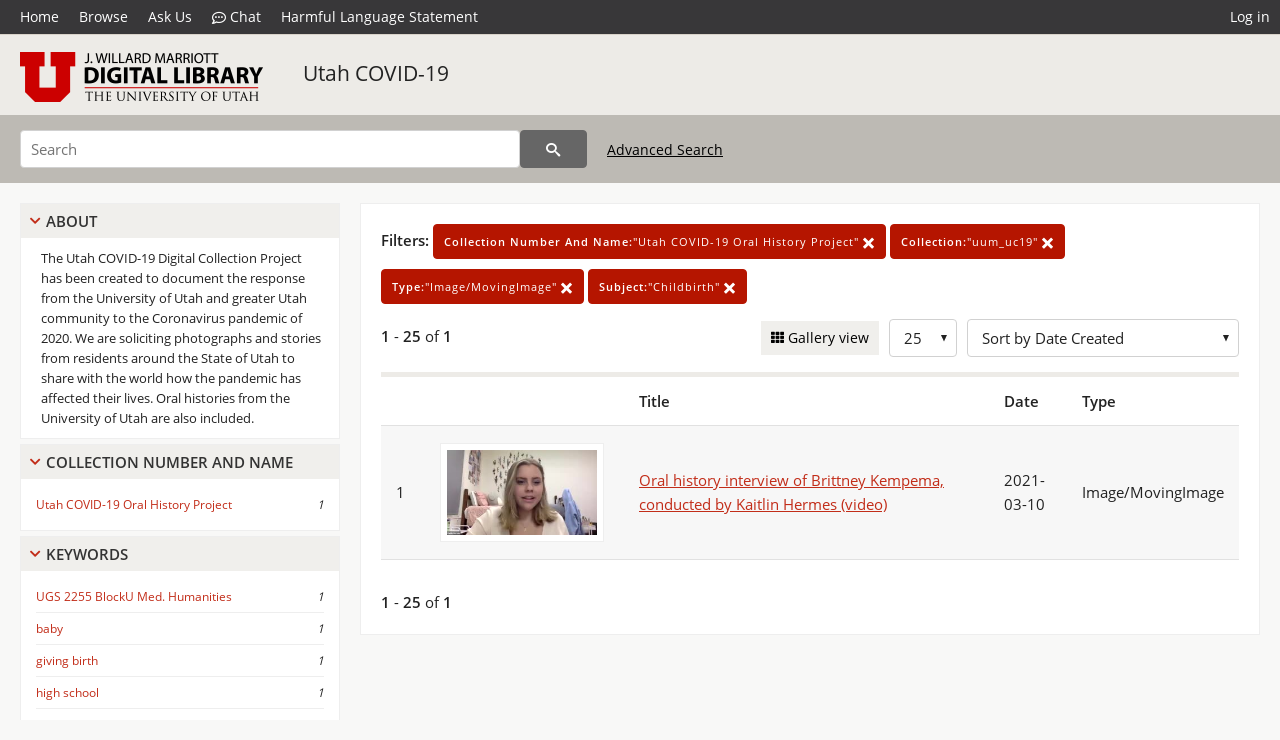

--- FILE ---
content_type: text/html; charset=UTF-8
request_url: https://collections.lib.utah.edu/search?facet_collection_number_and_name_t=%22Utah+COVID-19+Oral+History+Project%22&facet_setname_s=%22uum_uc19%22&facet_type_t=%22Image%2FMovingImage%22&facet_subject_t=%22Childbirth%22
body_size: 4354
content:
<!doctype html>
<html lang="en">
	<head>
		<meta charset="utf-8">
		<meta name="viewport" content="width=device-width, initial-scale=1, shrink-to-fit=no">
		<title>Utah COVID-19 | University of Utah Marriott Library | J. Willard Marriott Digital Library</title>
		<link rel="shortcut icon" type="image/png" href="/favicon.png" />
		<link rel="stylesheet" type="text/css" href="/css/normalize.min.css?v=1">
		<link rel="stylesheet" type="text/css" href="/css/skeleton.min.css?v=1">
		<link rel="stylesheet" type="text/css" href="/css/icons.css?v=2">
		<link rel="stylesheet" type="text/css" href="/css/main.css?v=45">
		<link rel="stylesheet" type="text/css" href="/css/imagezoom.css?v=3">
		<link rel="stylesheet" type="text/css" href="/css/carousel.css?v=2">
		<link rel="stylesheet" type="text/css" href="/css/fonts.css?v=1">
		<link rel='stylesheet' type='text/css' href='/themes/dl/custom.css?v=1'>
<script src='/js/main.js?v=9'></script><script src='/js/slider.js?v=5'></script>
		<script>
			var _paq = window._paq = window._paq || [];
			_paq.push(['setCustomDimension', 1, 'uum_uc19']);
			_paq.push(["setDocumentTitle", document.domain + "/" + document.title]);
			_paq.push(['setDownloadClasses', 'download']);
			_paq.push(['trackPageView']);
			_paq.push(['enableLinkTracking']);
			(function() {
				var u="https://analytics.lib.utah.edu/";
				_paq.push(['setTrackerUrl', u+'matomo.php']);
				_paq.push(['setSiteId', '29']);
				var d=document, g=d.createElement('script'), s=d.getElementsByTagName('script')[0];
				g.async=true; g.defer=true; g.src=u+'matomo.js'; s.parentNode.insertBefore(g,s);
			})();

		</script>
		<noscript><p><img src="https://analytics.lib.utah.edu/matomo.php?idsite=29&amp;rec=1" style="border:0;" alt="" /></p></noscript>
		<script>log_stat({type:"2",});</script>
	</head>
	<body>
		<div class="header">
			<div class="nav">
				<div class="container-fluid">
					<ul class="main-nav">
<li><a href="/" >Home</a></li><li><a href="/browse" >Browse</a></li><li><a href="https://forms.lib.utah.edu/dl-feedback/" target="_blank">Ask Us</a></li><li><a href="#" onclick="window.open('https://libraryh3lp.com/chat/mlibs-queue@chat.libraryh3lp.com?skin=27584', 'AskUs', 'resizable=1,width=500,height=300'); return false;"><i class="icon-comment-dots" style="padding-bottom: 2px"></i> Chat</a></li><li><a href="https://lib.utah.edu/services/digital-library/index.php#tab7" target="_blank">Harmful Language Statement</a></li><li class="link_right"><a href="/login">Log in</a></li>					</ul>
				</div>
			</div>
		</div>
		<div class="main-header">
			<div class="container-fluid">
				<div>
<div class="collection-wrap"><a href="/" class="collection-logo"><img src="/themes/dl/logo.png?v=1" alt="logo" /></a><span class="collection-name dl"><a class="title_link" href="/search?facet_setname_s=uum_uc19">Utah COVID-19</a></span></div>				</div>
			</div>
		</div>
		<form action="/search" id="form_search" method="GET">
		<script>
		var search_defaults = {
			page       : 1,
			gallery    : 0,
			embargoed  : 0,
			q          : "",
			sq         : "",
			year_start : "",
			year_end   : "",
			rows       : 25,
			sort       : "rel",
			fd         : "title_t,date_t,type_t",
		};
		</script>
		<script src="/js/search.js?v=11"></script>
		<div class="main-search">
			<div class="container-fluid">
<div class='main-search-input'><input id='search_box' type='text' name='q' placeholder='Search' value=''/><input type='hidden' name='sq' value=''/><input type='hidden' name='fd' value='title_t,date_t,type_t'/><input type='hidden' name='rows' value='25'/><input type='hidden' name='sort' value='created_tdt desc'/><input type='hidden' name='page' value='1'/><input type='hidden' name='gallery' value='0'/><input type='hidden' name='embargoed' value='0'/><input type='hidden' name='year_start' value=''/><input type='hidden' name='year_end' value=''/><input type='hidden' name='facet_collection_number_and_name_t' value='&quot;Utah COVID-19 Oral History Project&quot;'/><input type='hidden' name='facet_setname_s' value='&quot;uum_uc19&quot;'/><input type='hidden' name='facet_type_t' value='&quot;Image/MovingImage&quot;'/><input type='hidden' name='facet_subject_t' value='&quot;Childbirth&quot;'/><button type='submit' class='submit-btn' title='Search' onclick='return before_search()'><i class='icon-search'></i></button><span class='advanced_search'><a href='/search/advanced'>Advanced Search</a></span></div>			</div>
		</div>
		</form>
<div class='toggle-facets'><a href='#' onclick='return toggle_refine()' id='toggle-link'>&nbsp;</a></div><div class='container-fluid'><div class='page'><div id='refine-search'>
		<div class='panel panel-default'>
			<div class='collapse-toggle panel-heading'>
				<h5 class='panel-title'>
					<a href='#' onclick="toggle_facet(this, 'facet_about'); return false;">About</a>
				</h5>
			</div>
			<div id='facet_about' class='panel-collapse'>
				<div class='about-body'>
					The Utah COVID-19 Digital Collection Project has been created to document the response from the University of Utah and greater Utah community to the Coronavirus pandemic of 2020. We are soliciting photographs and stories from residents around the State of Utah to share with the world how the pandemic has affected their lives. Oral histories from the University of Utah are also included.
				</div>
			</div>
		</div>
	<div class='panel panel-default'>
		<div class='collapse-toggle panel-heading '>
			<h5 class='panel-title'>
				<a href='#' onclick="toggle_facet(this, 'facet_facet_collection_number_and_name_t'); return false;">Collection Number And Name</a>
			</h5>
		</div>
	
	<div id='facet_facet_collection_number_and_name_t' class='panel-collapse' >
		<div class='panel-body'>
<ul class='facet-values'><li><span class='facet-label'><a href='/search?facet_collection_number_and_name_t=%22Utah+COVID-19+Oral+History+Project%22&amp;facet_setname_s=%22uum_uc19%22&amp;facet_type_t=%22Image%2FMovingImage%22&amp;facet_subject_t=%22Childbirth%22'>Utah COVID-19 Oral History Project</a></span><span class='facet-count'>1</span></li></ul></div></div></div><div class='panel panel-default'>
		<div class='collapse-toggle panel-heading '>
			<h5 class='panel-title'>
				<a href='#' onclick="toggle_facet(this, 'facet_facet_keywords_t'); return false;">Keywords</a>
			</h5>
		</div>
	
	<div id='facet_facet_keywords_t' class='panel-collapse' >
		<div class='panel-body'>
<ul class='facet-values'><li><span class='facet-label'><a href='/search?facet_keywords_t=%22UGS+2255+BlockU+Med.+Humanities%22&amp;facet_collection_number_and_name_t=%22Utah+COVID-19+Oral+History+Project%22&amp;facet_setname_s=%22uum_uc19%22&amp;facet_type_t=%22Image%2FMovingImage%22&amp;facet_subject_t=%22Childbirth%22'>UGS 2255 BlockU Med. Humanities</a></span><span class='facet-count'>1</span></li><li><span class='facet-label'><a href='/search?facet_keywords_t=%22baby%22&amp;facet_collection_number_and_name_t=%22Utah+COVID-19+Oral+History+Project%22&amp;facet_setname_s=%22uum_uc19%22&amp;facet_type_t=%22Image%2FMovingImage%22&amp;facet_subject_t=%22Childbirth%22'>baby</a></span><span class='facet-count'>1</span></li><li><span class='facet-label'><a href='/search?facet_keywords_t=%22giving+birth%22&amp;facet_collection_number_and_name_t=%22Utah+COVID-19+Oral+History+Project%22&amp;facet_setname_s=%22uum_uc19%22&amp;facet_type_t=%22Image%2FMovingImage%22&amp;facet_subject_t=%22Childbirth%22'>giving birth</a></span><span class='facet-count'>1</span></li><li><span class='facet-label'><a href='/search?facet_keywords_t=%22high+school%22&amp;facet_collection_number_and_name_t=%22Utah+COVID-19+Oral+History+Project%22&amp;facet_setname_s=%22uum_uc19%22&amp;facet_type_t=%22Image%2FMovingImage%22&amp;facet_subject_t=%22Childbirth%22'>high school</a></span><span class='facet-count'>1</span></li><li><span class='facet-label'><a href='/search?facet_keywords_t=%22mental+health%22&amp;facet_collection_number_and_name_t=%22Utah+COVID-19+Oral+History+Project%22&amp;facet_setname_s=%22uum_uc19%22&amp;facet_type_t=%22Image%2FMovingImage%22&amp;facet_subject_t=%22Childbirth%22'>mental health</a></span><span class='facet-count'>1</span></li><li style='display:none'><span class='facet-label'><a href='/search?facet_keywords_t=%22pregnancy%22&amp;facet_collection_number_and_name_t=%22Utah+COVID-19+Oral+History+Project%22&amp;facet_setname_s=%22uum_uc19%22&amp;facet_type_t=%22Image%2FMovingImage%22&amp;facet_subject_t=%22Childbirth%22'>pregnancy</a></span><span class='facet-count'>1</span></li><li style='display:none'><span class='facet-label'><a href='/search?facet_keywords_t=%22safety%22&amp;facet_collection_number_and_name_t=%22Utah+COVID-19+Oral+History+Project%22&amp;facet_setname_s=%22uum_uc19%22&amp;facet_type_t=%22Image%2FMovingImage%22&amp;facet_subject_t=%22Childbirth%22'>safety</a></span><span class='facet-count'>1</span></li><li style='display:none'><span class='facet-label'><a href='/search?facet_keywords_t=%22social+distancing%22&amp;facet_collection_number_and_name_t=%22Utah+COVID-19+Oral+History+Project%22&amp;facet_setname_s=%22uum_uc19%22&amp;facet_type_t=%22Image%2FMovingImage%22&amp;facet_subject_t=%22Childbirth%22'>social distancing</a></span><span class='facet-count'>1</span></li><li style='display:none'><span class='facet-label'><a href='/search?facet_keywords_t=%22teaching%22&amp;facet_collection_number_and_name_t=%22Utah+COVID-19+Oral+History+Project%22&amp;facet_setname_s=%22uum_uc19%22&amp;facet_type_t=%22Image%2FMovingImage%22&amp;facet_subject_t=%22Childbirth%22'>teaching</a></span><span class='facet-count'>1</span></li><li style='display:none'><span class='facet-label'><a href='/search?facet_keywords_t=%22vaccine%22&amp;facet_collection_number_and_name_t=%22Utah+COVID-19+Oral+History+Project%22&amp;facet_setname_s=%22uum_uc19%22&amp;facet_type_t=%22Image%2FMovingImage%22&amp;facet_subject_t=%22Childbirth%22'>vaccine</a></span><span class='facet-count'>1</span></li><li style='display:none'><span class='facet-label'><a href='/search?facet_keywords_t=%22zoom%22&amp;facet_collection_number_and_name_t=%22Utah+COVID-19+Oral+History+Project%22&amp;facet_setname_s=%22uum_uc19%22&amp;facet_type_t=%22Image%2FMovingImage%22&amp;facet_subject_t=%22Childbirth%22'>zoom</a></span><span class='facet-count'>1</span></li><li class='facet-more'><span style='padding-top:5px' class='facet-label'><a class='bold' href='#' onclick='return show_more(this)'>More</a></span></li></ul></div></div></div><div class='panel panel-default'>
		<div class='collapse-toggle panel-heading '>
			<h5 class='panel-title'>
				<a href='#' onclick="toggle_facet(this, 'facet_facet_subject_t'); return false;">Subject</a>
			</h5>
		</div>
	
	<div id='facet_facet_subject_t' class='panel-collapse' >
		<div class='panel-body'>
<ul class='facet-values'><li><span class='facet-label'><a href='/search?facet_subject_t=%22COVID-19+%28Disease%29--Prevention%22&amp;facet_collection_number_and_name_t=%22Utah+COVID-19+Oral+History+Project%22&amp;facet_setname_s=%22uum_uc19%22&amp;facet_type_t=%22Image%2FMovingImage%22'>COVID-19 (Disease)--Prevention</a></span><span class='facet-count'>1</span></li><li><span class='facet-label'><a href='/search?facet_subject_t=%22Childbirth%22&amp;facet_collection_number_and_name_t=%22Utah+COVID-19+Oral+History+Project%22&amp;facet_setname_s=%22uum_uc19%22&amp;facet_type_t=%22Image%2FMovingImage%22'>Childbirth</a></span><span class='facet-count'>1</span></li><li><span class='facet-label'><a href='/search?facet_subject_t=%22Distance+education%22&amp;facet_collection_number_and_name_t=%22Utah+COVID-19+Oral+History+Project%22&amp;facet_setname_s=%22uum_uc19%22&amp;facet_type_t=%22Image%2FMovingImage%22'>Distance education</a></span><span class='facet-count'>1</span></li><li><span class='facet-label'><a href='/search?facet_subject_t=%22High+school+students%22&amp;facet_collection_number_and_name_t=%22Utah+COVID-19+Oral+History+Project%22&amp;facet_setname_s=%22uum_uc19%22&amp;facet_type_t=%22Image%2FMovingImage%22'>High school students</a></span><span class='facet-count'>1</span></li><li><span class='facet-label'><a href='/search?facet_subject_t=%22Social+distancing+%28Public+health%29%22&amp;facet_collection_number_and_name_t=%22Utah+COVID-19+Oral+History+Project%22&amp;facet_setname_s=%22uum_uc19%22&amp;facet_type_t=%22Image%2FMovingImage%22'>Social distancing (Public health)</a></span><span class='facet-count'>1</span></li><li style='display:none'><span class='facet-label'><a href='/search?facet_subject_t=%22Teachers%22&amp;facet_collection_number_and_name_t=%22Utah+COVID-19+Oral+History+Project%22&amp;facet_setname_s=%22uum_uc19%22&amp;facet_type_t=%22Image%2FMovingImage%22'>Teachers</a></span><span class='facet-count'>1</span></li><li class='facet-more'><span style='padding-top:5px' class='facet-label'><a class='bold' href='#' onclick='return show_more(this)'>More</a></span></li></ul></div></div></div><div class='panel panel-default'>
		<div class='collapse-toggle panel-heading '>
			<h5 class='panel-title'>
				<a href='#' onclick="toggle_facet(this, 'facet_facet_spatial_coverage_t'); return false;">Spatial Coverage</a>
			</h5>
		</div>
	
	<div id='facet_facet_spatial_coverage_t' class='panel-collapse' >
		<div class='panel-body'>
<ul class='facet-values'><li><span class='facet-label'><a href='/search?facet_spatial_coverage_t=%22Salt+Lake+City%2C+Salt+Lake+County%2C+Utah%2C+United+States%22&amp;facet_collection_number_and_name_t=%22Utah+COVID-19+Oral+History+Project%22&amp;facet_setname_s=%22uum_uc19%22&amp;facet_type_t=%22Image%2FMovingImage%22&amp;facet_subject_t=%22Childbirth%22'>Salt Lake City, Salt Lake County, Utah, United States</a></span><span class='facet-count'>1</span></li></ul></div></div></div></div><div class='search-results-container'><div class='search-constraints'><strong>Filters: </strong><a href='/search?&amp;facet_setname_s=%22uum_uc19%22&amp;facet_type_t=%22Image%2FMovingImage%22&amp;facet_subject_t=%22Childbirth%22' class='button button-primary' title='Remove'><strong>Collection Number And Name:</strong>&quot;Utah COVID-19 Oral History Project&quot; <i class='icon-cross'></i></a><a href='/search?&amp;facet_collection_number_and_name_t=%22Utah+COVID-19+Oral+History+Project%22&amp;facet_type_t=%22Image%2FMovingImage%22&amp;facet_subject_t=%22Childbirth%22' class='button button-primary' title='Remove'><strong>Collection:</strong>&quot;uum_uc19&quot; <i class='icon-cross'></i></a><a href='/search?&amp;facet_collection_number_and_name_t=%22Utah+COVID-19+Oral+History+Project%22&amp;facet_setname_s=%22uum_uc19%22&amp;facet_subject_t=%22Childbirth%22' class='button button-primary' title='Remove'><strong>Type:</strong>&quot;Image/MovingImage&quot; <i class='icon-cross'></i></a><a href='/search?&amp;facet_collection_number_and_name_t=%22Utah+COVID-19+Oral+History+Project%22&amp;facet_setname_s=%22uum_uc19%22&amp;facet_type_t=%22Image%2FMovingImage%22' class='button button-primary' title='Remove'><strong>Subject:</strong>&quot;Childbirth&quot; <i class='icon-cross'></i></a></div><div class='main-search-results'><div class='results-controls0'>
	<div class='page_entries'>
		<strong>1</strong> - <strong>25</strong> of <strong>1</strong>
	</div>
<div style='float:right'><div class='inline'><label class='view-btn'><input type='checkbox' id='form_gallery' name='gallery' value='1' onchange="change_form('gallery', this.checked + 0);" /> Gallery view</label></div><span class='sr-only'>Number of results to display per page</span><div class='inline left_pad'><select id='form_rows' name='rows' onchange="form_search.elements['page'].value=1; change_form('rows', this.value);"><option value='10'>10</option><option value='25' selected>25</option><option value='50'>50</option><option value='100'>100</option><option value='200'>200</option></select></div><div id='sort-dropdown' class='inline left_pad'><select id='form_sort' name='sort' onchange="change_form('sort', this.value);"'><option value='rel'>Sort by Relevance</option><option value='az_title asc'>Sort by Title A-Z</option><option value='az_title desc'>Sort by Title Z-A</option><option value='sort_date_t asc'>Sort by Date Ascending</option><option value='sort_date_t desc'>Sort by Date Descending</option><option value='modified_tdt asc'>Sort by Last Modified Ascending</option><option value='modified_tdt desc'>Sort by Last Modified Descending</option><option value='created_tdt desc' selected>Sort by Date Created</option></select></div></div></div></div><table class='table table-bordered'><tr><th></th><th></th><th>Title</th><th>Date</th><th>Type</th></tr><tr id='id1699877'><td>1</td><td><a href='/details?id=1699877' title='Thumbnail'><img alt='' class='thumb' src='/dl_thumbs/1b/25/1b25edfdb1de7ab6cce4033d60aec3dab6798d65.jpg'/></a></td><td><a href='/details?id=1699877'>Oral history interview of Brittney Kempema, conducted by Kaitlin Hermes (video)</a></td><td>2021-03-10</td><td>Image/MovingImage</td></tr></table><div class='main-search-results'><div class='results-controls1'>
	<div class='page_entries'>
		<strong>1</strong> - <strong>25</strong> of <strong>1</strong>
	</div>
</div></div></div></div></div><footer>
	<div class="container">
		<div class="row">
			<div class="twelve columns"><img src="/img/footer_logo_uu.png" alt="Marriott Digital Library Logo"></div>
		</div>
		<div class="row footer-4-col">
			<div class="three columns">
				<p><a href="https://lib.utah.edu">J. Willard Marriott Library</a></p>
				<p class="address"><a href="https://goo.gl/maps/JeLmHFGW5Te2xVrR9"> 295 S 1500 E <br>SLC UT 84112-0860 </a></p>
				<p><a href="https://forms.lib.utah.edu/dl-feedback"><i class="icon-envelope"></i> Contact Us </a></p>
				<p><i class="icon-phone"></i> 801.581.8558</p>
				<p>FAX: 801.585.3464</p>
			</div>
			<div class="three columns">
				<h6>J. Willard Marriott Library</h6>
				<ul>
					<li><a href="https://lib.utah.edu/services/digital-library/">Digital Library Services</a></li>
					<li><a href="https://lib.utah.edu/collections/special-collections/">Special Collections</a></li>
					<li><a href="https://lib.utah.edu/research/copyright.php">Copyright Resources</a></li>
										<li><a href="https://lib.utah.edu/services/digital-library/index.php#tab6">Terms of Use</a></li>
															<li><a href="https://lib.utah.edu/services/digital-library/index.php#tab7">Harmful Language Statement</a></li>
									</ul>
			</div>
			<div class="three columns">
				<h6>University of Utah Digital Projects</h6>
				<ul>
					<li><a href="https://collections.lib.utah.edu">Marriott Digital Library</a></li>
					<li><a href="https://newspapers.lib.utah.edu">Utah Digital Newspapers</a></li>
					<li><a href="https://exhibits.lib.utah.edu/s/home/page/home">Digital Exhibits</a></li>
					<li><a href="https://github.com/marriott-library/collections-as-data">Collections as Data</a></li>
					<li><a href="https://newsletter.lib.utah.edu/digital-library-news">Digital Library News</a></li>
					<li><a href="https://lib.utah.edu/digital-scholarship/">USpace Institutional Repository</a></li>
					<li><a href="https://hive.utah.edu">Hive Data Repository</a></li>
				</ul>
			</div>
			<div class="three columns">
				<h6>Related Digital Library Sites</h6>
				<ul>
					<li><a href="https://lib.utah.edu/services/digital-library/#tab5">Partner Institutions</a></li>
					<li><a href="https://mwdl.org">Mountain West Digital Library</a></li>
					<li><a href="https://dp.la">Digital Public Library of America</a></li>
				</ul>
			</div>
		</div>
		<div class="row sub-footer">
			<div class="four columns">
				<p>Copyright © J. Willard Marriott Library. All rights reserved.</p>
			</div>
			<div class="eight columns">
				<ul class="nav justify-content-end">
				<li class="nav-item"><a class="nav-link" href="http://www.utah.edu/privacy">Privacy</a>/</li>
				<li class="nav-item"><a class="nav-link" href="https://www.utah.edu/nondiscrimination/">Nondiscrimination &amp; Accessibility</a>/</li>
				<li class="nav-item"><a class="nav-link" href="https://safeu.utah.edu/">Safe U</a>/</li>
				<li class="nav-item"><a class="nav-link" href="http://www.utah.edu/disclaimer">Disclaimer</a>/</li>
				<li class="nav-item"><a class="nav-link" href="https://lib.utah.edu/info/policies.php">Policies</a></li>
				</ul>
			</div>
		</div>
	</div>
</footer>
	</body>
</html>
